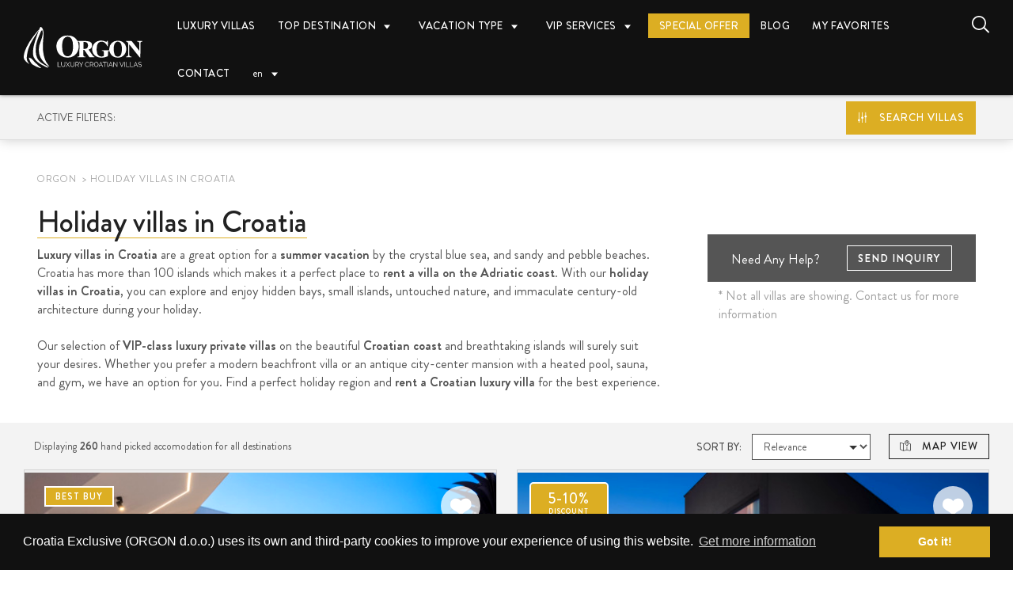

--- FILE ---
content_type: text/html; charset=UTF-8
request_url: https://croatia-exclusive.com/en/croatia-luxury-villas/villas-in-croatia
body_size: 20299
content:
<!doctype html>
<html lang="en" dir="ltr">

<head>
    <!-- Google Tag Manager -->



<!-- Google tag (gtag.js) -->
<script async src="https://www.googletagmanager.com/gtag/js?id=UA-47836085-2"></script>
<script>
  window.dataLayer = window.dataLayer || [];
  function gtag(){dataLayer.push(arguments);}
  gtag('js', new Date());

  gtag('config', 'UA-47836085-2');
</script>
    <!-- Favicons -->
    <link rel="apple-touch-icon" sizes="180x180" href="https://croatia-exclusive.com/themes/orgon/assets/icons/favicon/apple-touch-icon.png">
<link rel="icon" type="image/png" sizes="32x32" href="https://croatia-exclusive.com/themes/orgon/assets/icons/favicon/favicon-32x32.png">
<link rel="icon" type="image/png" sizes="16x16" href="https://croatia-exclusive.com/themes/orgon/assets/icons/favicon/favicon-16x16.png">
<link rel="manifest" href="https://croatia-exclusive.com/themes/orgon/assets/icons/favicon/site.webmanifest">
<link rel="mask-icon" href="https://croatia-exclusive.com/themes/orgon/assets/icons/favicon/safari-pinned-tab.svg" color="#dcae23">
<link rel="shortcut icon" href="https://croatia-exclusive.com/themes/orgon/assets/icons/favicon/favicon.ico">
<meta name="msapplication-TileColor" content="#dcae23' | theme }}">
<meta name="msapplication-config" content="https://croatia-exclusive.com/themes/orgon/assets/icons/favicon/browserconfig.xml">
<meta name="theme-color" content="#ffffff">
    <!-- Page Meta -->
    <title>Holiday villas in Croatia | Orgon</title>
<meta name="description" content="Choose from our wide selection of VIP-class luxury private villas with concierge service with heated pool, sauna and gym on the beautiful Croatian coast.">
<meta name="title" content="Holiday villas in Croatia | Orgon">
<meta name="author" content="Orgon">
<meta property="og:title" content="Holiday villas in Croatia | Orgon">
<meta property="og:description" content="Choose from our wide selection of VIP-class luxury private villas with concierge service with heated pool, sauna and gym on the beautiful Croatian coast.">
<meta property="og:image" content="https://croatia-exclusive.com/storage/app/uploads/public/60a/df0/2a4/60adf02a4450f015769046.jpg">
<meta property="og:locale" content="en">
<meta property="og:image:secure_url" content="https://croatia-exclusive.com/storage/app/uploads/public/60a/df0/2a4/60adf02a4450f015769046.jpg">
<meta property="og:image:type" content="image/jpeg">
<meta property="og:url" content="https://croatia-exclusive.com/en/croatia-luxury-villas/villas-in-croatia">
<meta property="og:site_name" content="Orgon" />
<meta name="twitter:title" content="Holiday villas in Croatia | Orgon">
<meta name="twitter:description" content="Choose from our wide selection of VIP-class luxury private villas with concierge service with heated pool, sauna and gym on the beautiful Croatian coast.">
<meta name="twitter:image" content="https://croatia-exclusive.com/storage/app/uploads/public/60a/df0/2a4/60adf02a4450f015769046.jpg">
<meta name="twitter:card" content="summary">


    <!-- Page Meta Other -->
    <meta charset="UTF-8">
<meta http-equiv="X-UA-Compatible" content="IE=edge">
<meta name="viewport"
      content="width=device-width, user-scalable=no, initial-scale=1.0, maximum-scale=1.0, minimum-scale=1.0, user-scalable=0">
<meta name="format-detection" content="telephone=no">
<meta name="google-site-verification" content="1FMigB5sfcWG-9IN2y_MDjgI00cIR2hNX5PO2KMDyFo" />
<meta name="google-site-verification" content="wour_Ojlgk8h4EdoedQzcyeJijqNdlElVKH9eFuDpK8" />
    <!-- Styles  -->
    <link href="https://croatia-exclusive.com/combine/78f8172fbdcffdfed224b4d6bfc5b129-1741347742" rel="stylesheet">

    <!-- jQuery  -->
    <script src="https://ajax.googleapis.com/ajax/libs/jquery/1.12.4/jquery.min.js"></script>

    
    
    <script type='application/ld+json'>
  {
    "@context": "https://schema.org",
    "@graph": [{
      "@type": "Organization",
      "@id": "https://croatia-exclusive.com/#organization",
      "name": "Orgon",
      "url": "https://croatia-exclusive.com/"
    }, {
      "@type": "WebSite",
      "@id": "https://croatia-exclusive.com/#website",
      "url": "https://croatia-exclusive.com/",
      "name": "Croatia Exclusive",
      "publisher": {
        "@id": "https://croatia-exclusive.com/#organization"
      }
    }, {
      "@type": "ImageObject",
      "@id": "https://croatia-exclusive.com/en/croatia-luxury-villas/villas-in-croatia#primaryimage",
      "url": "https://croatia-exclusive.com/storage/app/uploads/public/60a/df0/2a4/60adf02a4450f015769046.jpg",
      "width": 508,
      "height": 339
    }, {
      "@type": "WebPage",
      "@id": "https://croatia-exclusive.com/en/croatia-luxury-villas/villas-in-croatia#webpage",
      "url": "https://croatia-exclusive.com/en/croatia-luxury-villas/villas-in-croatia",
      "inLanguage": "en-EN",
      "name": "Holiday villas in Croatia",
      "isPartOf": {
        "@id": "https://croatia-exclusive.com/#website"
      },
      "primaryImageOfPage": {
        "@id": "https://croatia-exclusive.com/en/croatia-luxury-villas/villas-in-croatia#primaryimage"
      },
      "datePublished": "2020-02-01 11:26:10",
      "dateModified": "2022-12-02 08:44:27",
      "description": "Luxury villas in Croatia are a great option for a summer vacation by the crystal blue sea, and sandy and pebble beaches. Croatia has more than 100 islands which makes it a perfect place to rent a villa on the Adriatic coast. With our holiday villas in Croatia, you can explore and enjoy hidden bays, small islands, untouched nature, and immaculate century-old architecture during your holiday.&amp;nbsp;


	


Our selection of VIP-class luxury private villas on the beautiful Croatian coast and breathtaking islands will surely suit your desires. Whether you prefer a modern beachfront villa or an antique city-center mansion with a heated pool, sauna, and gym, we have an option for you. Find a perfect holiday region and rent a Croatian luxury villa for the best experience."
    }]
  }
</script>
<script type='application/ld+json'>
  {
    "@context": "https://schema.org",
    "@type": "BreadcrumbList",
    "itemListElement": [{
      "@type": "ListItem",
      "position": 1,
      "name": "Orgon",
      "item": "https://croatia-exclusive.com/en"
    }, {
      "@type": "ListItem",
      "position": 2,
      "name": "Holiday villas in Croatia",
      "item": "https://croatia-exclusive.com/en/croatia-luxury-villas/villas-in-croatia"
    }]
  }
</script>
    <!-- Alternate -->
        <link rel="canonical" href="https://croatia-exclusive.com/en/croatia-luxury-villas/villas-in-croatia" />
        <link rel="alternate" hreflang="en" href="https://croatia-exclusive.com/en/croatia-luxury-villas/villas-in-croatia" />
    <link rel="alternate" hreflang="hr" href="https://croatia-exclusive.com/hr/croatia-luxury-villas/vile-u-hrvatskoj" />
    <link rel="alternate" hreflang="de" href="https://croatia-exclusive.com/de/croatia-luxury-villas/villen-in-kroatien" />
    <link rel="alternate" hreflang="ar" href="https://croatia-exclusive.com/ar/croatia-luxury-villas/villas-in-croatia" />
    <link rel="alternate" hreflang="ru" href="https://croatia-exclusive.com/ru/croatia-luxury-villas/villy-v-khorvatii" />

</head>

<body id="page-category" class="page-category fixed-nav  no-map     " data-mapbox-token="pk.eyJ1IjoiZXBpY2RpZ2l0YWwiLCJhIjoiY2pybThsNGh1MGExODQzbW9kZmhldmc1ZiJ9.nrtsO9H-95PgDgi8qK3mSg" data-mapbox-style="mapbox.streets-basic">

    <!-- Google Tag Manager (noscript)
<noscript><iframe
src="https://www.googletagmanager.com/ns.html?id=GTM-PRV7XQZ"
height="0" width="0" style="display:none;visibility:hidden"></iframe></noscript>
    <div id="page">

    <!-- Header  -->
    <header id="masthead" class="site-header">
        <!-- Menu trigger -->
<button class="menu-trigger menu--open js-menu-trigger">
  <svg width="30px" height="30px" viewBox="0 0 30 30" version="1.1" xmlns="http://www.w3.org/2000/svg" xmlns:xlink="http://www.w3.org/1999/xlink">
    <defs></defs>
    <g id="Responsiveness" stroke="none" stroke-width="1" fill="currentColor" fill-rule="evenodd">
        <g id="noun_70916" transform="translate(0.000000, 5.000000)">
            <path d="M0.909090909,2.22222222 L29.0909091,2.22222222 C29.5927273,2.22222222 30,1.72444444 30,1.11111111 C30,0.497777778 29.5927273,0 29.0909091,0 L0.909090909,0 C0.407272727,0 0,0.497777778 0,1.11111111 C0,1.72444444 0.407272727,2.22222222 0.909090909,2.22222222 L0.909090909,2.22222222 Z" id="Shape"></path>
            <path d="M0.909090909,11.1111111 L29.0909091,11.1111111 C29.5927273,11.1111111 30,10.6133333 30,10 C30,9.38666667 29.5927273,8.88888889 29.0909091,8.88888889 L0.909090909,8.88888889 C0.407272727,8.88888889 0,9.38666667 0,10 C0,10.6133333 0.407272727,11.1111111 0.909090909,11.1111111 L0.909090909,11.1111111 Z" id="Shape"></path>
            <path d="M0.909090909,20 L29.0909091,20 C29.5927273,20 30,19.5022222 30,18.8888889 C30,18.2755556 29.5927273,17.7777778 29.0909091,17.7777778 L0.909090909,17.7777778 C0.407272727,17.7777778 0,18.2755556 0,18.8888889 C0,19.5022222 0.407272727,20 0.909090909,20 L0.909090909,20 Z" id="Shape"></path>
        </g>
    </g>
</svg></button>


<!-- Site Branding -->
<div class="site-branding">
			<div class="site-title">
				<a class="site-logo-link" href="https://croatia-exclusive.com/en" rel="home"><img src="https://croatia-exclusive.com/themes/orgon/assets/svg/logo_natpis.svg" alt="Orgon" width="150"/></a>
			</div>
</div>


<!-- Site Navigation -->
<nav id="site-navigation" class="menu-wrapper" role="navigation">

	<!-- Menu Trigger -->
  <button class="menu-trigger menu--close js-menu-trigger">
    <svg class="close-icon" width="30" height="30" viewBox="0 0 30 30" fill="currentColor" xmlns="http://www.w3.org/2000/svg"><path d="M16.326 15l13.4-13.4c.366-.366.366-.96 0-1.325-.366-.367-.96-.367-1.326 0L15 13.675 1.6.275C1.235-.093.64-.093.275.275c-.367.365-.367.96 0 1.324l13.4 13.4-13.4 13.4c-.367.364-.367.96 0 1.323.182.184.422.275.662.275.24 0 .48-.09.663-.276l13.4-13.4 13.4 13.4c.183.184.423.275.663.275.24 0 .48-.09.662-.276.367-.365.367-.96 0-1.324L16.325 15z" fill-rule="evenodd"/>  </button>

  <ul id="menu-main-menu" class="primary-menu">

                            <li class="menu-item  visible-sm">
                            <a href="https://croatia-exclusive.com/en" >
                    Home
                </a>
                        </li>
                        <li class="menu-item  ">
                            <a href="https://croatia-exclusive.com/en/croatia-luxury-villas/all-villas" >
                    Luxury Villas
                </a>
                        </li>
                          <li class="menu-item menu-item-has-children ">
                    <a href="">
                        Top Destination
                    </a>
                  <ul class="sub-menu">
                                                                    <li class="menu-item active ">
                                <a href="https://croatia-exclusive.com/en/croatia-luxury-villas/villas-in-croatia">
                                      Villas in Croatia
                                </a>
                          </li>
                                                <li class="menu-item  ">
                                <a href="https://croatia-exclusive.com/en/croatia-luxury-villas/villas-in-dalmatia">
                                      Villas in Dalmatia
                                </a>
                          </li>
                                                <li class="menu-item  ">
                                <a href="https://croatia-exclusive.com/en/croatia-luxury-villas/villas-in-dubrovnik">
                                      Villas in Dubrovnik
                                </a>
                          </li>
                                                <li class="menu-item  ">
                                <a href="https://croatia-exclusive.com/en/croatia-luxury-villas/villas-in-split">
                                      Villas in Split
                                </a>
                          </li>
                                                <li class="menu-item  ">
                                <a href="https://croatia-exclusive.com/en/croatia-luxury-villas/villas-in-primosten">
                                      Villas in Primosten
                                </a>
                          </li>
                                                <li class="menu-item  ">
                                <a href="https://croatia-exclusive.com/en/croatia-luxury-villas/villas-in-rogoznica">
                                      Villas in Rogoznica
                                </a>
                          </li>
                                                <li class="menu-item  ">
                                <a href="https://croatia-exclusive.com/en/croatia-luxury-villas/villas-in-trogir">
                                      Villas in Trogir
                                </a>
                          </li>
                                                <li class="menu-item  ">
                                <a href="https://croatia-exclusive.com/en/croatia-luxury-villas/villas-on-ciovo">
                                      Villas on Ciovo
                                </a>
                          </li>
                                                <li class="menu-item  ">
                                <a href="https://croatia-exclusive.com/en/croatia-luxury-villas/villas-in-omis">
                                      Villas in Omis
                                </a>
                          </li>
                                                <li class="menu-item  ">
                                <a href="https://croatia-exclusive.com/en/croatia-luxury-villas/villas-in-brela">
                                      Villas in Brela
                                </a>
                          </li>
                                                <li class="menu-item  ">
                                <a href="https://croatia-exclusive.com/en/croatia-luxury-villas/villas-in-makarska">
                                      Villas in Makarska
                                </a>
                          </li>
                                                <li class="menu-item  ">
                                <a href="https://croatia-exclusive.com/en/croatia-luxury-villas/villas-on-brac">
                                      Villas on Brac
                                </a>
                          </li>
                                                <li class="menu-item  ">
                                <a href="https://croatia-exclusive.com/en/croatia-luxury-villas/villas-on-hvar">
                                      Villas on Hvar
                                </a>
                          </li>
                                                <li class="menu-item  ">
                                <a href="https://croatia-exclusive.com/en/croatia-luxury-villas/villas-on-korcula">
                                      Villas on Korcula
                                </a>
                          </li>
                                                <li class="menu-item  ">
                                <a href="https://croatia-exclusive.com/en/croatia-luxury-villas/villas-on-peljesac">
                                      Villas on Peljesac
                                </a>
                          </li>
                                                <li class="menu-item  ">
                                <a href="https://croatia-exclusive.com/en/croatia-luxury-villas/villas-on-vis">
                                      Villas on Vis
                                </a>
                          </li>
                                                <li class="menu-item  ">
                                <a href="https://croatia-exclusive.com/en/croatia-luxury-villas/villas-on-pag">
                                      Villas on Pag
                                </a>
                          </li>
                                                <li class="menu-item  ">
                                <a href="https://croatia-exclusive.com/en/croatia-luxury-villas/villas-in-istria">
                                      Villas in Istria
                                </a>
                          </li>
                                                <li class="menu-item  ">
                                <a href="https://croatia-exclusive.com/en/croatia-luxury-villas/villas-in-sibenik">
                                      Villas in Sibenik
                                </a>
                          </li>
                                                <li class="menu-item  ">
                                <a href="https://croatia-exclusive.com/en/croatia-luxury-villas/holiday-villas-krk">
                                      Villas on Krk
                                </a>
                          </li>
                                                <li class="menu-item  ">
                                <a href="https://croatia-exclusive.com/en/croatia-luxury-villas/villas-in-zadar">
                                      Villas in Zadar
                                </a>
                          </li>
                                                            </ul>
          </li>
                          <li class="menu-item menu-item-has-children ">
                    <a href="">
                        Vacation Type
                    </a>
                  <ul class="sub-menu">
                                                                    <li class="menu-item  ">
                                <a href="https://croatia-exclusive.com/en/croatia-luxury-villas/villas-with-pool">
                                      Luxury villas with pool 
                                </a>
                          </li>
                                                <li class="menu-item  ">
                                <a href="https://croatia-exclusive.com/en/croatia-luxury-villas/pets-allowed">
                                      Pet friendly villas
                                </a>
                          </li>
                                                <li class="menu-item  ">
                                <a href="https://croatia-exclusive.com/en/croatia-luxury-villas/total-privacy">
                                      Private villas 
                                </a>
                          </li>
                                                <li class="menu-item  ">
                                <a href="https://croatia-exclusive.com/en/croatia-luxury-villas/beach-villas">
                                      Beach villas
                                </a>
                          </li>
                                                <li class="menu-item  ">
                                <a href="https://croatia-exclusive.com/en/croatia-luxury-villas/family-vacation">
                                      Family villas 
                                </a>
                          </li>
                                                <li class="menu-item  ">
                                <a href="https://croatia-exclusive.com/en/croatia-luxury-villas/vacation-with-friends">
                                      Villas for large group
                                </a>
                          </li>
                                                <li class="menu-item  ">
                                <a href="https://croatia-exclusive.com/en/croatia-luxury-villas/romantic-vacation">
                                      Romantic villas for couples 
                                </a>
                          </li>
                                                <li class="menu-item  ">
                                <a href="https://croatia-exclusive.com/en/croatia-luxury-villas/weddings-in-croatia">
                                      Wedding villas 
                                </a>
                          </li>
                                                            </ul>
          </li>
                          <li class="menu-item menu-item-has-children ">
                    <a href="https://croatia-exclusive.com/en/services">
                        VIP Services
                    </a>
                  <ul class="sub-menu">
                                                                    <li class="menu-item  ">
                                <a href="https://croatia-exclusive.com/en/services/private-transfer">
                                      Luxury private transfer - Croatia
                                </a>
                          </li>
                                                <li class="menu-item  ">
                                <a href="https://croatia-exclusive.com/en/chefservice">
                                      Chef Service
                                </a>
                          </li>
                                                <li class="menu-item  ">
                                <a href="https://croatia-exclusive.com/en/services/split-region-vip-services">
                                      Split Region
                                </a>
                          </li>
                                                <li class="menu-item  ">
                                <a href="https://croatia-exclusive.com/en/services/brac-island-vip-service">
                                      Brac Island
                                </a>
                          </li>
                                                            </ul>
          </li>
                        <li class="menu-item  nav-special">
                            <a href="https://croatia-exclusive.com/en/croatia-luxury-villas/special-offer" >
                    Special Offer
                </a>
                        </li>
                        <li class="menu-item  ">
                            <a href="https://croatia-exclusive.com/en/blog" >
                    Blog
                </a>
                        </li>
                        <li class="menu-item  nav-favorites-wrap">
                          <a id="favorites-icon" href="https://croatia-exclusive.com/en/favorites" target="_blank">
                  <span>My Favorites </span>
                  <sup><span id="favorite">0</span></sup>
              </a>
                        </li>
                        <li class="menu-item  ">
                            <a href="https://croatia-exclusive.com/en/contact" >
                    Contact
                </a>
                        </li>
        
		<li class="menu-item menu-item-has-children">
  <a href="#" class="lang-switcher">
      <span>en</span>
  </a>
  <ul class="sub-menu">
      <li>
          <a href="#" data-request="onSwitchLocale" data-request-data="locale: 'en'">
              <svg xmlns="http://www.w3.org/2000/svg" viewBox="0 0 60 30" width="30" height="20">
<clipPath id="t">
	<path d="M30,15 h30 v15 z v15 h-30 z h-30 v-15 z v-15 h30 z"/>
</clipPath>
<path d="M0,0 v30 h60 v-30 z" fill="#00247d"/>
<path d="M0,0 L60,30 M60,0 L0,30" stroke="#fff" stroke-width="6"/>
<path d="M0,0 L60,30 M60,0 L0,30" clip-path="url(#t)" stroke="#cf142b" stroke-width="4"/>
<path d="M30,0 v30 M0,15 h60" stroke="#fff" stroke-width="10"/>
<path d="M30,0 v30 M0,15 h60" stroke="#cf142b" stroke-width="6"/>
</svg> English
          </a>
      </li>
      <li>
        <a href="#" data-request="onSwitchLocale" data-request-data="locale: 'de'">
            <svg xmlns="http://www.w3.org/2000/svg" width="30" height="20" viewBox="0 0 5 3">
	<desc>Flag of Germany</desc>
	<rect id="black_stripe" width="5" height="3" y="0" x="0" fill="#000"/>
	<rect id="red_stripe" width="5" height="2" y="1" x="0" fill="#D00"/>
	<rect id="gold_stripe" width="5" height="1" y="2" x="0" fill="#FFCE00"/>
</svg> Deutsch
        </a>
      </li>
      <li>
        <a href="#" data-request="onSwitchLocale" data-request-data="locale: 'ru'">
            <svg xmlns="http://www.w3.org/2000/svg" viewBox="0 0 9 6" width="30" height="20"><rect fill="#fff" width="9" height="3"/><rect fill="#d52b1e" y="3" width="9" height="3"/><rect fill="#0039a6" y="2" width="9" height="2"/></svg> Russian
        </a>
      </li>
      <li>
        <a href="#" data-request="onSwitchLocale" data-request-data="locale: 'ar'">
            <svg xmlns="http://www.w3.org/2000/svg" width="900" height="600" viewBox="0 0 10368 6912" fill="#fff">
	<title>Flag of Saudi Arabia</title>
	<path fill="#006c35" d="m0 0h10368v6912H0z"/>
	<path d="m6700 5138h-144c-16 21-41 46-55 46-17 0-63-47-63-64 0-13 22-38 42-54v-39H3870c-344 0-515-3-630-118h3240v-39c-19-15-42-41-42-54 0-17 46-64 63-64 17 0 63 47 63 64 0 13-23 39-42 54v39h440c118 0 166 10 166 118 0 115-31 136-80 136-17 0-45-1-66-25h-171a60 40 0 0 1-111 0zm111-36h151c-8-22-8-45 0-75h-440v39c11 8 26 25 34 36h144a60 40 0 0 1 111 0z"/>
	<path d="m7060 3304c10 12 16 23-1 43-16 14-27 22-44 36-7 12-12 31 11 37 44 12 125-40 125-41 17-12 11-34 10-34-10-10-31-4-45-6-7 0-11-13-1-32 9-12 13-19 19-33 6-14 0-24-24-32-25-4-35-2-62 0-15 3-20 10-23 27 1 26 18 24 35 35zm-190-618c-14 19-24 34 3 49 28 14 70 53 52 97-10 34 0 61 31 12 32-51 7-112-24-151-27-34-45-27-62-7zm842-698c38 33 59 23 35-33-28-56-55-115-80-168-27-56-34-43-65-3-35 39-38 69-25 92 66 523 97 796 104 954 14 230-45 359-280 507-76 49-162 105 21 62 171-41 354-149 354-562 0-311-72-644-64-849zm-280-106c-21 33-17 40 7 76 24 40 45 112 45 168 0 56 21 49 31-3 11-50 7-148-24-217-31-73-42-47-59-24zm201 1089c-7-46-21-92-83-180-62-86-118-165-173-241-17-197-42-408-42-519 28 26 49 0 35-43-14-43-42-158-62-207-18-47-38-37-66 6-24 43-41 63-24 95 7 191 34 376 66 543-56-72-108-141-156-204-3-72-10-144-14-217 31 23 45 17 28-26-14-46-52-142-69-184-18-43-28-43-52-10-38 56-49 95-17 148 3 46 10 95 13 138-31-39-58-79-83-115 31 16 56-10 21-40-31-29-97-79-124-115-31-36-59-36-59-3 0 33 3 62 0 92-7 26-7 53 34 99 80 92 156 187 229 276 27 329 45 540 38 671-4 79-31 125-76 138-45 17-90-13-132-72-76-105-103-85-162 7-56 85-94 158-125 220-27 59-76 112-121 33-41-79-48-168-45-230 0-63-10-112-34-13-62 243-24 296 45 348 86 73 114 79 159 17 90-119 114-224 166-283 41-46 41-10 62 13 52 62 97 85 169 95 73 13 204-46 194-276-7-138-17-326-31-526 69 92 131 174 180 240 24 131 38 250 31 345-7 109 17 109 41-3 7-46 7-142-3-257 93 119 148 198 186 254 42 69 66 128 56-14zm-948-259c0-23 11-30 52-63 35-26 132-92 163-122 31-29 55-56 62-19 3 36 10 49-28 69-38 16-138 75-169 98-35 27-80 60-80 37zm11-405c-7 30-49 30-45-3 3-33 0-27 0-53-4-26 31-43 48-20 21 23 56 96 66 122 14 26 21 20 21-16-4-43-11-83-7-112 3-17 14-37 34-53 25-16 38-20 49 10 7 26 27 29 17 53-14 32-45-33-66 13-10 33 0 125-3 158 0 29-14 72-38 23-17-33-42-89-76-122zm-239-267c49 23 101 37 63-19-39-53-70-142-90-208-25-65-31-62-70-6-58 85-6 168 7 266 49 352 97 711 111 806 14 106 31 175 3 290-10 36 4 46 28 3 97-174 31-326 21-424-17-152-73-553-83-714m-228-10c27 23 59 23 41-26-17-50-31-109-48-165-17-56-28-69-49-43-24 30-41 40-58 60-18 16-21 52 0 85 76 497 79 717 90 902 10 184 38 269-83 394-132 135-211 168-270 181-66 18-93 44-22 44 232 0 255-62 350-162 77-81 114-184 108-428-7-428-70-612-59-842zm-868 1257c35-20 52-36 79-46 28-14 49-10 28 46-21 65-10 85 35 69 41-13 65-30 100-43 31-13 66-13 17 23-38 30-93 69-124 76-69 16-104-10-90-63 14-49 24-69-17-52-49 19-45 0-28-10zm557-1119c13 40 31 59 41 10 7-43 21-56 28-10 10 46 38 40 45-3 10-43 24-66 31-20 7 49 3 66-4 82-3 14-31 30-52 10-24-20-31-20-48-3-38 33-52 10-59-36-3-40 11-56 18-30zm231 829c-31-148-173-385-384-694-6-82-10-158-10-227 31 33 52 13 42-30-21-75-52-138-90-223-14-36-52-46-69 6-25 63-28 76 3 119-3 46 14 125 21 197-38-53-87-118-125-174 59 23 94 6 42-46-52-56-125-112-170-152-45-39-65-13-58 23 3 37 7 63 3 92-3 30 7 50 52 66 90 112 180 227 263 346 10 98 31 207 41 296 28 210 69 483 35 602-28 89 0 128 45-7 41-135 37-263 10-464-11-78-14-177-24-269 145 213 276 417 335 559 31 76 59 92 38-20zm-259-1201c-14 27-24 46 3 66 28 20 70 73 52 132-10 46 0 82 31 16 31-69 7-151-24-204-28-46-45-36-62-10zm-1023 718c-7 46 3 75 20 98 18 23 52 20 63-6 10-30 17-33 38-10 24 23 103 3 65-112-17-46-24-36-24 16 0 83-28 83-59 4-10-30-24-30-27 10 0 75-35 85-56 9-7-32-13-59-20-9zm477 118c72-16 31-23-18-53-51-29-72-29-69 4 4 19 4 39 11 65 24-6 48-9 76-16zm-142-161c55-76 145-53 249 16 104 69 62 178-38 234-24 13-55 26-94 39 11 23-3 30-34 10-90 30-208 73-290 115 100 7 515 0 598-10 83-6 69 7 45 76-25 66-52 59-121 69-111 20-274 66-391 112-118 46-76 128 45 171 93 23 83 33 66 86-14 49-14 62-128 46-280-43-381-191-426-306-172 233-342 362-501 322-79-16-117-85-124-171-111 49-239 92-405 138-38 13-69-3-17-26 110-53 283-141 425-237 14-59 45-141 76-201 17-36 28-23 28 7 0 23-7 82-4 125 25-20 59-39 76-56 97-82 204-135 132-266-31-60-56-102-66-129-62-23-45-56-17-112 27-55 38-69 93-6 80 89 90 128 35 122 86 210 65 319-69 444-63 62-128 112-204 151-7 56 17 112 127 95 146-19 308-200 377-338-31-116-100-323-141-428-21-53 0-76 17-119 21-42 31-69 55-9 24 56 100 197 135 365 38 168 31 312 121 391 42 36 93 60 149 73-42-112 45-198 159-237-69-63-177-53-298-59-89-4-79-14-55-89 24-76 52-86 118-112 90-33 179-66 273-92-59-82-21-142 24-204zm-436-675c-24 23-24 27-3 56 21 23 52 96 41 171-3 33 4 66 21 7 14-59 10-142-7-191-17-49-38-62-52-43zm-470 129c-55 148-52 289 62 411 66 69 114 36 142-40 31-72 52-144 73-194 20-49 38-39 34 7-10 92-17 240 80 296 97 56 245-39 297-138 156 197 294 105 311-86 4-59-24-187-41-223-17-40-7-40 17-20 24 23 66 36 45-30-24-62-52-98-90-128-34-30-41-13-55 10-14 23-11 29-31 46-21 20-18 29 0 66 58 144 114 355 20 375-86 16-141-162-145-240-3-106-17-195-38-250-15-36-24-53-32-53-14 0-34 57-47 79-14 23 0 29 10 75 52 231 45 336-66 395-110 63-169 4-169-69-3-72-3-161 7-227 7-66 24-75 0-108-24-37-45-23-76 19-69 92-138 247-163 319-24 76-72 50-107-13-38-75-34-210-21-263 14-53 7-76-17-16zm-142-56c7-20-10-40-24-10-10 23-14 39 7 53 7-14 14-30 17-43zm-83-30c42-102 180-89 142 43-3 20-14 46-27 72 20 27 10 60-32 53-45 69-131 145-280 207-69 30-79 7-27-23 100-62 193-138 252-217-45-36-45-89-28-135zm-24 365c-41 50-72 122-14 165 32 26 97-3 121-53 25-52 14-59-27-16-59 62-118 6-56-79 42-59 18-73-24-17zm-93 724c7 23 3 76-7 99-14 29 0 43 21 6 20-39 34-85 24-131-4-33-4-43-35-56-34-13-45 6-55 33-14 33 3 69 52 49zm-533-217c-62 16-72-7-69-43 4-36 7-46 49-29 17 6 38 29 59 59-14 3-28 10-39 13zm52-148c-62-59-114-63-166 10-48 69-45 85-41 148 3 62-10 85 41 102 49 16 70 10 101 0 24-7 58-17 93-30 7 33 3 69-17 96-128 144-325 250-412 154-48-52-69-135-55-233 14-83-14-46-24-17-31 96-42 234 0 303 59 95 152 138 301 76 148-63 293-175 287-329 0-30-4-56-4-76 14-7 38-23 55-30 4 53-3 119 0 171 7 168-62 217-124 264-87 65-204 108-304 125-239 32-294-112-291-306 0-30 14-50 14-93-3-82-14-69-41 14-25 79-56 263 24 414 83 152 363 109 581 10 214-99 238-286 228-474 0-49-4-102-7-158 7-3 10-9 14-13 31 96 176 69 221 13 24-26 24-29 45 0 31 43 138 56 166-3 24-62 21-122 14-168-7-46-18-42-49-19-34 26-7 29-3 62 14 125-100 115-114-13-7-79-21-49-31-13-49 154-191 184-177 6 4-52-31-36-48-16-17 13-31 30-48 39-11-144-21-309-39-506 42 49 80-7 52-63-20-43-52-138-72-191-18-52-28-36-73 7-41 46-34 56-14 102-7 56 4 112 18 227 10 82 38 253 51 470-20 10-51 30-72 40-17-36-42-66-80-102zm-743 418c3 33 3 56 3 69 0 23-13 46-20 75-42 142 20 211 55 158 31-52 48-46 45-3-3 142-145 151-156 33-17-188 28-217 42-280 10-42 24-75 31-52zm-73-208c101-115 229-174 294-194 42-13 63-29 63 10 3 36 0 40-35 50-80 19-246 98-301 138-27 20-62 43-21-4zm564-990c-10 27-3 59 14 79 17 23 48 23 69 7 17-20 17-23 35 3 10 20 44 13 55-7 7-16 17-32 7-55-11-23-11-17-18 9-6 43-48 33-51-19 0-50-11-23-25 10-24 49-58 39-58-4 0-36-11-66-28-23zm-149 691c11 119 45 339 45 415 4 79 14 56 35 13 21-43 17-89 14-152-7-65-11-174-25-322 28-20 52-53 63-72 27-50 34-46 45-7 20 79 103 132 214 56 104-69 59-214 14-372 38 7 52-23 27-62-10-23-31-43-48-63-17-20-35-36-52-16-14 20-31 36-41 49-11 13-11 26 3 59 42 92 69 191 76 247 11 53-10 66-48 66-38 0-90-10-111-89-21-79-31-115-27-168 3-52 10-89-28-141-42-53-45-43-55-17-7 30-21 73-7 122 17 72 27 135 38 178 7 29-25 92-69 125-11-99-28-231-35-336 59-20 28-95-21-177-34-63-48-37-72 3-25 39-7 56 10 89-14 26 10 65 21 138 3 46 14 177 24 293-48 0-76-30-93-69-38-83-28-158-11-208 18-49 35-125 4-144-28-20-66 3-90 39-42 59-80 145-83 234-4 36-14 105-31 131-14 27-38 30-63-10-41-62-55-220-51-302 0-40-11-46-25 0-12 42-17 85-17 126 0 116 34 222 62 275 38 72 87 56 121-3 52-89 31-168 80-300 28-82 38-19 28 30-25 132-18 345 179 342zm-297-516c35-93 38-175-3-145-35 26-56 0-28-30 34-43 79-56 90 17 3 56-38 125-59 158z"/>
</svg> العربية
        </a>
      </li>
      <li>
        <a href="#" data-request="onSwitchLocale" data-request-data="locale: 'hr'">
            <img src="https://croatia-exclusive.com/themes/orgon/assets/svg/hr-flag.svg" alt="Croatian flag" width="32" style="margin-right:5px"> Croatian
        </a>
      </li>
      <li class="menu-item menu-item-has-children">
  <a href="#">
      <span class="currency_value">EUR (€)</span>
  </a>
  <ul class="sub-menu">
    <li class="menu-item">
      <a href="javascript:;" class="currencyChange" data-currency="eur">EUR (€)</a>
    </li>
    <li class="menu-item">
      <a href="javascript:;" class="currencyChange" data-currency="usd">USD ($)</a>
    </li>
    <li class="menu-item">
      <a href="javascript:;" class="currencyChange" data-currency="gbp">GBP (£)</a>
    </li>
  </ul>
</li>  </ul>
</li>  </ul>

</nav>
<!-- Search trigger  -->
<a href="#" class="search-trigger--mobile js-search-trigger-mobile">
  <svg class="search-icon-mobile" width="30px" height="30px" viewBox="0 0 30 30" version="1.1" xmlns="http://www.w3.org/2000/svg" xmlns:xlink="http://www.w3.org/1999/xlink">
    <defs></defs>
    <g id="Responsiveness" stroke="none" stroke-width="1" fill="none" fill-rule="evenodd">
        <path d="M29.9775718,27.8460112 C29.8995935,27.4199023 29.6305499,26.9742065 29.1759845,26.5196411 L22.1413078,19.4853339 C25.6854397,14.6477233 25.1735916,7.84993793 20.9139812,3.58921883 C18.5986542,1.27463095 15.521653,-1.77635684e-15 12.2484125,-1.77635684e-15 C8.97517208,-1.77635684e-15 5.89780128,1.27463095 3.58395253,3.58921883 C-1.19452765,8.36806858 -1.19452765,16.1426152 3.5832134,20.9203562 C5.89780128,23.2356832 8.97517208,24.5099446 12.2484125,24.5099446 C15.2204572,24.5099446 18.0705453,23.440792 20.3005027,21.4942912 L27.2509185,28.4450766 C27.7897449,28.9842725 28.3344842,29.2688378 28.8237887,29.2688378 C29.141615,29.2688378 29.4295064,29.1498378 29.6545717,28.9236638 C29.9380283,28.6409463 30.0525936,28.2580766 29.9775718,27.8460112 L29.9775718,27.8460112 Z M12.3223256,22.1842698 C6.85017123,22.1842698 2.3987564,17.7328549 2.3987564,12.2610701 C2.3987564,6.78891577 6.85017123,2.33713137 12.3223256,2.33713137 C17.79448,2.33713137 22.2466339,6.78891577 22.2466339,12.2610701 C22.2466339,17.7328549 17.79448,22.1842698 12.3223256,22.1842698 L12.3223256,22.1842698 Z" id="Shape" fill="currentColor"></path>
    </g>
</svg></a>
<!-- Search Form -->
<form class="search-form js-search-form" method="get" action="https://croatia-exclusive.com/en/croatia-luxury-villas" role="search">
      <div class="search-field-wrapper">
        <input class="search-field js-search-mobile-field" type="text" name="q" id="search_keywords" placeholder="Type villa name" autocomplete="off" value="">
      </div>

      <!-- Search trigger  -->
      <a href="#" class="search-trigger--mobile js-search-trigger-mobile">
        <svg class="close-icon" width="30" height="30" viewBox="0 0 30 30" fill="currentColor" xmlns="http://www.w3.org/2000/svg"><path d="M16.326 15l13.4-13.4c.366-.366.366-.96 0-1.325-.366-.367-.96-.367-1.326 0L15 13.675 1.6.275C1.235-.093.64-.093.275.275c-.367.365-.367.96 0 1.324l13.4 13.4-13.4 13.4c-.367.364-.367.96 0 1.323.182.184.422.275.662.275.24 0 .48-.09.663-.276l13.4-13.4 13.4 13.4c.183.184.423.275.663.275.24 0 .48-.09.662-.276.367-.365.367-.96 0-1.324L16.325 15z" fill-rule="evenodd"/>      </a>
      <!-- Search submit -->
      <button class="search-submit js-search-mobile-submit" name="s" value="yes" id="searchsubmit">
      </button>
</form>    </header>

    <!-- Main  -->
    <div id="content" class="site-content js-header-height-padding-top">
      <div id="primary" class="content-area">
      	<main id="main" class="site-main" role="main" >
        <!-- Filters -->
<section id="filters">
  <div class="filters-content">
  <div class="section-wrap wide">
    <!-- Close trigger  -->
    <a href="#" class="js--close-filters trigger--filtering">
      <svg class="close-icon" width="30" height="30" viewBox="0 0 30 30" fill="currentColor" xmlns="http://www.w3.org/2000/svg"><path d="M16.326 15l13.4-13.4c.366-.366.366-.96 0-1.325-.366-.367-.96-.367-1.326 0L15 13.675 1.6.275C1.235-.093.64-.093.275.275c-.367.365-.367.96 0 1.324l13.4 13.4-13.4 13.4c-.367.364-.367.96 0 1.323.182.184.422.275.662.275.24 0 .48-.09.663-.276l13.4-13.4 13.4 13.4c.183.184.423.275.663.275.24 0 .48-.09.662-.276.367-.365.367-.96 0-1.324L16.325 15z" fill-rule="evenodd"/>    </a>

  <form id="filters-form" class="property_filters flex form-horizontal flex-wrap">

    <div class="flex-1-3 flex-sm-1-2">
      <div class="form-group flex flex-justified type-select">
          <label class="control-label" for="f_type" class="form-control">Type</label>
          <select id="f_type" name="type">
                 <option selected disabled value="">
                   Any
                 </option>
                 <option  value="2">
                   Apartment
                 </option>
                 <option  value="18">
                   Villa
                 </option>
          </select>
      </div>
      <div class="form-group flex flex-justified type-select">
          <label class="control-label" for="f_guests" class="form-control">Guests</label>
          <select id="f_guests" name="guests">
              <option selected disabled value="">Any</option>
                            <option  value="1">
                  1 guest 
              </option>
                            <option  value="2">
                   2 guests
              </option>
                            <option  value="3">
                   3 guests
              </option>
                            <option  value="4">
                   4 guests
              </option>
                            <option  value="5">
                   5 guests
              </option>
                            <option  value="6">
                   6 guests
              </option>
                            <option  value="7">
                   7 guests
              </option>
                            <option  value="8">
                   8 guests
              </option>
                            <option  value="9">
                   9 guests
              </option>
                            <option  value="10">
                   10 guests
              </option>
                            <option  value="11">
                   11 guests
              </option>
                            <option  value="12">
                   12 guests
              </option>
                            <option  value="13">
                   13 guests
              </option>
                            <option  value="14">
                   14 guests
              </option>
                            <option  value="15">
                   15 guests
              </option>
                            <option  value="16">
                   16 guests
              </option>
                            <option  value="17">
                   17 guests
              </option>
                            <option  value="18">
                   18 guests
              </option>
                            <option  value="19">
                   19 guests
              </option>
                            <option  value="20">
                   20 guests
              </option>
                       </select>
      </div>
      <div class="form-group flex flex-justified type-select">
          <label class="control-label" for="f_pool" class="form-control">Pool</label>
          <select id="f_pool" name="pool">
                    <option value="" disabled selected>Any</option>
                    <option  value="31">
                      Indoor Pool
                    </option>
                    <option  value="33">
                      Outdoor Pool
                    </option>
                    <option  value="32">
                      Indoor Heated Pool
                    </option>
                    <option  value="34">
                      Outdoor Heated Pool
                    </option>
         </select>
      </div>

    </div>
    <div class="flex flex-1-3 flex-sm-1-2 flex-wrap">
    <div class="flex-1 flex-sm-1">
      <div class="form-group flex flex-column flex-xs-row">
             <label for="f_price_range">Price range<small>per night</small></label>
             <div id="f_price_range"></div>
             <div class="f_price_range_values">
                    <div>
                           <span id="f_price_min">0</span>
                           <span class="currencySymbol">€</span>
                           <input type="hidden" id="pricemin" name="pricemin" value="0"/>
                    </div>
                    <div>
                           <span id="f_price_max">24000</span>
                           <span class="currencySymbol">€</span>
                           <input type="hidden" id="pricemax" name="pricemax" value="24000"/>
                    </div>
             </div>
      </div>
    </div>

    <div class="flex-1 flex-sm-1">
      <div class="form-group flex flex-column flex-xs-row">
             <label for="f_to_sea">Distance to sea</label>
             <div id="f_to_sea"></div>
                    <div class="f_price_range_values">
                           <div>
                                  <span id="f_to_sea_min">1</span>
                                  <span class="currencySymbol">m</span>
                                  <input type="hidden" id="seamin"/>
                           </div>
                           <div>
                                  <span id="f_to_sea_max">
                                    1000</span>
                                  <span class="currencySymbol">m</span>
                                  <input type="hidden" id="seamax" name="distancebeach" value="1000" />
                           </div>
                    </div>
      </div>
    </div>
    </div>

    <!-- Date Filter -->
    <div class="flex-1-3 flex-sm-1-2">
      <div class="form-group flex flex-justified">
          <label class="control-label" for="from" class="form-control">Check In</label>
          <div class="date-from">
            <input id="from-hide" type="text" name="from"  class="datepicker" value="" />
            <input id="from" readonly="true" class="form-control pointer" value="" placeholder="Arrival"/>
          </div>
      </div>

      <div class="form-group flex flex-justified">
          <label class="control-label" for="to" class="form-control">Check Out</label>
          <div class="date-to">
            <input id="to-hide" type="text" name="to"  class="datepicker" value="" />
            <input id="to" readonly="true" class="form-control pointer" value="" placeholder="Departure"/>
          </div>
      </div>
      <p class="text-right">
        <button type="button" class="js--clear-dates">Clear Dates</button>
      </p>
    </div>

    <div class="flex-3-5 flex-sm-1-2">
      <div class="flex flex-wrap">
        <fieldset class="checkbox-wrap d-sm-none">
            <label class="control-label">Features</label>
        </fieldset>
        <fieldset class="checkbox-wrap">
      <div class="form-group">
  <input type="checkbox" name="properties[jacuzzi]" id="jacuzzi" value="7" >
  <label for="jacuzzi">Jacuzzi</label>
</div>
      <div class="form-group">
  <input type="checkbox" name="properties[gym]" id="gym" value="24" >
  <label for="gym">Gym</label>
</div>
  </fieldset>
<fieldset class="checkbox-wrap">
      <div class="form-group">
  <input type="checkbox" name="properties[sauna]" id="sauna" value="23" >
  <label for="sauna">Sauna</label>
</div>
      <div class="form-group">
  <input type="checkbox" name="properties[pets]" id="pets" value="17" >
  <label for="pets">Pets</label>
</div>
  </fieldset>
<fieldset class="checkbox-wrap">
      <div class="form-group">
  <input type="checkbox" name="properties[sea-mooring]" id="sea-mooring" value="35" >
  <label for="sea-mooring">Boat Mooring</label>
</div>
  </fieldset>
      </div>
    </div>


    <div class="flex-2-5 flex-sm-1">
      <div class="btn-group pull-right">
        <a href="https://croatia-exclusive.com/en/croatia-luxury-villas/villas-in-croatia" class="btn btn-link btn-secundary trigger--clear-filters" type="button">Clear Filters </a>
        <button class="btn btn-primary trigger--filtering" type="button">Update My Search</button>
      </div>
    </div>

  </form>
</div>
</div>

<div class="filters-bar bg-lighter">
  <div class="section-wrap flex flex-space-between flex-align-center wide">
    <div class="flex-3-4 flex flex-align-center hidden-xs">
      ACTIVE FILTERS:

      <div id="filter-tags" class="flex flex-align-center">

        
        
        
          
          
          

          
      </div>

    </div>
    <div class="flex-1-4 flex-justify-end">
      <button class="btn btn-link pull-right action--toggle_filters btn-icon" data-opened-text="Close" data-closed-text="Filters">
        <i class="orgon-filter"></i>Search Villas
        <span id="filters-count" class="filters-count"></span>
      </button>
    </div>
  </div>
</div></section>

<!-- Entry Content -->
<section class="section-wrap entry-content wide">
  <div class="flex flex-space-between flex-align-center">
  <div class="flex-2-3">

    <ul class="breadcrumbs mb-2 text-sm d-flex flex-wrap">
      <li>
        <a href="https://croatia-exclusive.com/en">Orgon</a>
      </li>
      <li>
        <span>Holiday villas in Croatia</span>
      </li>
    </ul>

          <h1 class="line special large">Holiday villas in Croatia </h1>
      <div class="entry-description">
        <p><strong>Luxury villas in Croatia</strong> are a great option for a <strong>summer vacation</strong> by the crystal blue sea, and sandy and pebble beaches. Croatia has more than 100 islands which makes it a perfect place to <strong>rent a villa on the Adriatic coast</strong>. With our <strong>holiday villas in Croatia</strong>, you can explore and enjoy hidden bays, small islands, untouched nature, and immaculate century-old architecture during your holiday.&nbsp;</p>

<p>
	<br>
</p>

<p>Our selection of <strong>VIP-class luxury private villas</strong> on the beautiful <strong>Croatian coast</strong> and breathtaking islands will surely suit your desires. Whether you prefer a modern beachfront villa or an antique city-center mansion with a heated pool, sauna, and gym, we have an option for you. Find a perfect holiday region and <strong>rent a Croatian luxury villa</strong> for the best experience.</p>
      </div>
        </div>
  <div class="flex-2-7 mb-sm-0">
    <header class="inquiry-header">
      <h5 class="invert">Need Any Help?</h5>
      <button data-toggle="modal" data-target="#inquiryModal" class="btn invert">
        Send Inquiry
      </button>
    </header>
    <p class="small-font">
      * Not all villas are showing. Contact us for more information
    </p>
  </div>
</div></section>

<!-- Lazy listings -->
<div class="bg-lighter">
  <section class="section-wrap fluid tight has-cards">
    <header>
      <!-- Listings Found -->
      <div class="showing_propertys small-font">
        <div class="results" id="rentals-count">

        </div>
      </div>
      <div id="sort-bar" class="type-select">
        <label class="control-label">Sort by:</label>
        <select name="sort" id="sort-select" class="js-trigger--sortpopulate">
                    <option value="sort_order desc"  >Relevance</option>
                    <option value="price asc"  >Price Min - Max</option>
                    <option value="price desc"  >Price Max - Min</option>
                    <option value="max_guests asc"  >Guests Min - Max</option>
                    <option value="max_guests desc"  >Guests Max - Min</option>
                  </select>
      </div>
      <div class="toggle-buttons">
        <button class="btn btn--view btn-link btn--view-map">
          <i class="orgon-map"></i>
          <span>Map View</span>
        </button>
        <button class="btn btn--view btn-link btn--view-cards">
          <i class="orgon-cards"></i>
          List
          <span>View </span>
        </button>
      </div>
      <div class="clearfix"></div>
    </header>

    <main class="myflex">

      <div class="myflex__left">
        <div class="listings_wrapper">

          <!-- Listings Container - Ajax Input Data -->
          <div id="ajax-data" class="grid list property_listings ajax_list">
</div>

          <svg class="loader" width="40px" height="40px" viewBox="0 0 40 40" version="1.1" xmlns="http://www.w3.org/2000/svg" xmlns:xlink="http://www.w3.org/1999/xlink">
    <defs>
        <linearGradient x1="50%" y1="7.52257671%" x2="50%" y2="100%" id="linearGradient-1">
            <stop stop-color="currentColor" stop-opacity="0.5" offset="0%"></stop>
            <stop stop-color="currentColor" stop-opacity="0" offset="100%"></stop>
        </linearGradient>
        <linearGradient x1="50%" y1="7.70206696%" x2="50%" y2="100%" id="linearGradient-2">
            <stop stop-color="currentColor" stop-opacity="0.5" offset="0%"></stop>
            <stop stop-color="currentColor" offset="100%"></stop>
        </linearGradient>
    </defs>
    <g id="Page-1" stroke="none" stroke-width="1" fill="none" fill-rule="evenodd">
        <g>
            <path d="M20,0 C31.045695,0 40,8.954305 40,20 C40,31.045695 31.045695,40 20,40 L20,38 C29.9411255,38 38,29.9411255 38,20 C38,10.0588745 29.9411255,2 20,2 L20,0 Z" id="Oval-1" fill="url(#linearGradient-1)"></path>
            <path d="M20,0 C8.954305,0 0,8.954305 0,20 C0,31.045695 8.954305,40 20,40 L20,38 C10.0588745,38 2,29.9411255 2,20 C2,10.0588745 10.0588745,2 20,2 L20,0 Z" id="Oval-1-Copy" fill="url(#linearGradient-2)"></path>
        </g>
    </g>

</svg>          <div class="overlay-white"></div>
        </div>
      </div>

      <!-- Map -->
      <div id="map" class="myflex__right map">
      </div>

    </main>

  </section>
</div>

<div class="bg-light">
  <section id="inquiry" class="section-wrap personal-approach">
    <div class="flex flex-space-between">
  <div class="flex-2-3 flex-sm-1">
    <header>
    <h3 class="inquiry-heading">You Want a More Personal Approach?</h3>
    </header>
    <main class="pt-2 pb-1 line-left pt-xs-0">
    <p class="lead">
    <p>The villas in our offer are equipped with an outdoor and / or indoor pool, jacuzzi, sauna, gym, entertainment area, cinema rooms, wellness content and services. Our staff will provide you with a complete concierge service in the organization of all activities during your vacation.</p>    </p>
    </main>
  </div>
  <div class="flex-1-3 flex-sm-1">
    <header class="inquiry-header">
      <h5 class="invert">Need Any Help?</h5><button class="btn invert fake">Send Inquiry</button>
    </header>
      <form id="inquiry-form" class="form-horizontal"
data-request-flash
data-request="Contact::onSend"
data-request-validate
data-request-success="this.reset();
dataLayer.push({
'event':'formSubmission',
'type': 'contact'
});"
>
  <div class="form-group flex flex-justified flex-xs-row">
    <label class="control-label" for="inq_name">Name*</label>
    <div class="two-fields">
      <input type="text" id="inq_name" name="name" class="form-control" placeholder="Firstname">
      <input type="text" id="inq_surname" name="surname" class="form-control" placeholder="Surname">
    </div>
  </div>
  <span class="validate-message" data-validate-for="name">Please enter your name</span>
  <span class="validate-message" data-validate-for="surname">Please enter your surname</span>
  <div class="form-group flex flex-justified flex-xs-row">
    <label class="control-label" for="inq_email">Email*</label>
    <input type="email" id="inq_email" name="email" class="form-control">
  </div>
  <span class="validate-message" data-validate-for="email">Please enter valid email</span>
  <div class="form-group flex flex-justified flex-xs-row">
    <label class="control-label" for="inq_phone">Phone</label>
    <input type="tel" id="inq_phone" name="phone" class="form-control">
    <input type="hidden" name="country_code" value="">
  </div>
    <div class="form-group flex flex-justified flex-xs-row form-group--dates">
    <label class="control-label" for="inq_from" >Tentative date</label>
    <div class="flex flex-xs-row flex-xs-basis-1-2">
      <div class="flex-1-2">
        <input id="inquiry-from-hide" type="text" name="from"  class="datepicker" value=""/>
        <input id="inquiry-from" readonly="true" class="form-control pointer" value="" placeholder="Arrival"/>
      </div>
      <div class="flex-1-2">
        <input id="inquiry-to-hide" type="text" name="to"  class="datepicker" value=""/>
        <input id="inquiry-to" readonly="true" class="form-control pointer" value="" placeholder="Departure"/>
      </div>
    </div>
  </div>
    <div class="form-group flex flex-justified flex-xs-row">
    <label class="control-label" for="inq_message" >Message*</label>
    <textarea id="inq_message" name="body" class="form-control" rows="5"></textarea>
  </div>
  <span class="validate-message" data-validate-for="body">Please enter message</span>
  <input type="hidden" name="lang" value="en"/>
  <input type="hidden" name="url" value="https://croatia-exclusive.com/en/croatia-luxury-villas/villas-in-croatia"/>
  <input type="hidden" name="guests" value=""/>

  <!-- Submit Button -->
  <div class="buttonWrap">
    <button id="inquiry-button" class="btn btn-primary btn-block pull-right" type="submit"  data-attach-loading>
      Send
    </button>
  </div>
  <div class="clearfix">

  </div>
</form>
  </div>
</div>  </section>
  <hr style="opacity:0.1;">

<section class="section-wrap wide section-whyus">

  <div class="flex flex-space-between -mx-2">

    <div class="flex-1-4 px-2 align-center pt-2">
      <img class="img-responsive lazy" data-src="https://croatia-exclusive.com/themes/orgon/assets/svg/best-choice.png" alt="The best villas selection" width="120">
      <h3 class="mt-1" style="text-transform: uppercase;font-weight:500">The best villas selection</h3>
      <p>Our most beautiful and luxurious Croatian Villas are personally inspected and selected with attention to the quality of comfort, aesthetics, equipment and service.</p>    </div>

    <div class="flex-1-4 px-2 align-center pt-2">
      <img class="img-responsive lazy" data-src="https://croatia-exclusive.com/themes/orgon/assets/svg/100-safe.png" alt="Credibility of descriptions and pictures" width="120">
      <h3 class="mt-1" style="text-transform: uppercase;font-weight:500">Credibility of descriptions and pictures</h3>
      <p>We give 100% guarantee. If your accommodation is significantly different from the one presented on our website, we will refund you.</p>    </div>

    <div class="flex-1-4 px-2 align-center pt-2">
      <img class="img-responsive lazy" data-src="https://croatia-exclusive.com/themes/orgon/assets/svg/best-value.png" alt="The best price and quality" width="120">
      <h3 class="mt-1" style="text-transform: uppercase;font-weight:500">The best price and quality</h3>
      <p>For our guests we provide the best prices and the highest quality service. Your vacation is our priority; our team is at your disposal for all you need.</p>    </div>

    <div class="flex-1-4 px-2 align-center pt-2">
      <img class="img-responsive lazy" data-src="https://croatia-exclusive.com/themes/orgon/assets/svg/vip-concierge.png" alt="Concierge services" width="120">
      <h3 class="mt-1" style="text-transform: uppercase;font-weight:500">
        Concierge services
      </h3>
      <p>Our concierge will guide you into the life of the environment in which you are staying, point out the beauties and places that are nice to see and visit and arrange your time in according to your wishes while providing all the necessary reservations.</p>    </div>


  </div>

</section>
</div>

<div id="filtersOverlay"></div>


        </main>
      </div>
    </div>

    <!-- Footer  -->
    	<section class="c-Newsletter">
  <div class="section-wrap">
    <div class="c-Newsletter__inner flex">

      <figure class="flex-1-2">
        <img class="lazy" data-src="https://croatia-exclusive.com/themes/orgon/assets/images/hero-image-1.jpg" alt="Newsletter subscribe image">
      </figure>

      <div class="c-Newsletter__content flex-1-2 text-center">
        <div class="w-full">

          <header>
            <h2>
              Get Special Deals!
            </h2>

            <p>Subscribe to our newsleter and gain access to special deals</p>
          </header>

          <div id="chimp-container" class="w-full">
              <form data-request="mailSignup::onSignup" data-request-validate data-request-update="'mailSignup::result': '#chimp-container'">
                  <div class="form-group w-full flex align-center">
                      <input id="subscribe_email" class="form-control" name="email" type="email" placeholder="Enter your email address" />
                      <button class="btn btn--secondary font-bold uppercase tracking-wide" type="submit">Subscribe</button>
                  </div>
                  <span class="validate-message" data-validate-for="email">Please enter valid email</span>
              </form>
          </div>

        </div>
      </div>
    </div>
  </div>
</section>
<!-- Footer -->
<footer id="colophon" class="site-footer" role="contentinfo">
	<div class="section-wrap flex flex-col sm:flex-row">
		<div class="flex-1-4">
			<header class="pb-1">
			<img class="lazy" data-src="https://croatia-exclusive.com/themes/orgon/assets/svg/logo_natpis.svg" alt="Orgon" width="150"/>
			</header>
			<div>
			<address>
  			<a href="https://goo.gl/maps/jtgKyVqbTgypb7ob6" target="_blank">Address:  Put Zlatnog Rata 52b<br />
  			Bol (Island of Brač), HR-21420, Croatia</a><br />
  			Email: <a href="/cdn-cgi/l/email-protection#f29d80959d9cdc86809384979edc9395979c918bb2959f939b9edc919d9f"><span class="__cf_email__" data-cfemail="6609140109084812140710030a4807010308051f26010b070f0a4805090b">[email&#160;protected]</span></a><br />
  			Gsm 1: <span class="ltr-always"><a href="tel:00385981714109" rel="nofollow">+385 98 171 41 09</a></span><br />
  			Gsm 2: <span class="ltr-always"><a href="tel:00385917663610" rel="nofollow">+385 91 766 36 10</a></span><br />
  			Gsm 3: <span class="ltr-always"><a href="tel:00385958202688" rel="nofollow">+385 95 820 26 88</a></span><br />
  			Tel: <span class="ltr-always"><a href="tel:0038521600868" rel="nofollow">+385 21 600 868</a></span>
			</address>
			</div>
		</div>
		<div class="flex-1-4">
			<header class="align-bottom">
			<h3>User Support</h3>
			</header>
			<div>
			    <ul>
            <li role="presentation" class="  ">
                    <a href="https://croatia-exclusive.com/en/about-us" >
                About Us
            </a>
            </li>
    <li role="presentation" class="  ">
                    <a href="https://croatia-exclusive.com/en/terms-and-conditions" >
                Terms and Conditions
            </a>
            </li>
    <li role="presentation" class="  ">
                    <a href="https://croatia-exclusive.com/en/how-to-book" >
                How to book
            </a>
            </li>
    <li role="presentation" class="  ">
                    <a href="https://croatia-exclusive.com/en/myba" >
                MYBA
            </a>
            </li>
    <li role="presentation" class="  ">
                    <a href="https://croatia-exclusive.com/en/privacy-policy" >
                Privacy Policy
            </a>
            </li>
    <li role="presentation" class="  ">
                    <a href="https://croatia-exclusive.com/en/contact" >
                Contact us
            </a>
            </li>
    <li role="presentation" class="  ">
                    <a href="https://croatia-exclusive.com/en/blog" >
                Croatia Exclusive Blog
            </a>
            </li>
    </ul>
			</div>
		</div>
		<div class="flex-1-4">
			<header class="align-bottom">
			<h3>Useful links</h3>
			</header>
			<div>
            <ul>
            <li role="presentation" class="  ">
                    <a href="https://www.yr.no/en/forecast/daily-table/2-3190261/Croatia/Split-Dalmatia/Grad%20Split/Split" target="_blank">
                Weather Forecast
            </a>
            </li>
    <li role="presentation" class="  ">
                    <a href="https://www.windguru.cz/53" target="_blank">
                Wind Guru
            </a>
            </li>
    <li role="presentation" class="  ">
                    <a href="https://www.viamichelin.com/" target="_blank">
                Via Michelin
            </a>
            </li>
    <li role="presentation" class="  ">
                    <a href="https://www.hak.hr/en#traffic-flow-and-road-conditions" target="_blank">
                HAK Autoclub
            </a>
            </li>
    <li role="presentation" class="  ">
                    <a href="http://www.jadrolinija.hr/en/ferry-croatia" target="_blank">
                Jadrolinija Ferry
            </a>
            </li>
    <li role="presentation" class="  ">
                    <a href="https://www.krilo.hr/en/" target="_blank">
                Kapetan Luka Catamaran
            </a>
            </li>
    <li role="presentation" class="  ">
                    <a href="https://www.croatiaairlines.com/?langid=en" target="_blank">
                Croatia Airlines
            </a>
            </li>
    <li role="presentation" class="  ">
                    <a href="https://www.skyscanner.net/" target="_blank">
                Skyscanner
            </a>
            </li>
    </ul>
			</div>
		</div>
		<div class="flex-1-4">
			<header class="align-bottom">
			<h3>Orgon Croatian Luxury Villas</h3>
			</header>
			<main>
			    <ul>
            <li role="presentation" class="  ">
                    <a href="https://croatia-exclusive.com/en/croatia-luxury-villas/all-villas" >
                Luxury Villas
            </a>
            </li>
    <li role="presentation" class="  ">
                    <a href="https://croatia-exclusive.com/en/croatia-luxury-villas/all-apartments" >
                Luxury Apartments
            </a>
            </li>
    </ul>
			</main>
		</div>
	</div>



	<div class="spacer-4"></div>

	<div class="section-wrap flex flex-col sm:flex-row">
		<div class="flex-1-3 ">
			<h4>Lets Connect</h4>
			<div class="social-icons">
			<a href="https://www.facebook.com/OrgonCroatiaExclusive/" target="_blank"><i class="orgon-facebook"></i></a>
			<a href="https://www.instagram.com/luxurycroatianvillasorgon/?hl=en" target="_blank"><i class="orgon-instagram"></i></a>
			<a href="https://hr.linkedin.com/in/orgon-travel-agency-83828415" target="_blank"><i class="orgon-linkedin"></i></a>
			<a href="/cdn-cgi/l/email-protection#fc938e9b9392d2888e9d8a9990d29d9b99929f85bc9b919d9590d29f9391" target="_blank"><i class="orgon-mail"></i></a>
			</div>

		</div>
		<div class="flex-1-3">
			<h4 class="align-center">Secure Payment</h4>
			<!-- WsPay Logos -->
			<div class="first flex cards-info flex-centered">
  <a title="Visa" target="_blank" href="http://www.visa.com.hr/">
    <img class="lazy" data-src="https://croatia-exclusive.com/themes/orgon/assets/images/cards/Visa50.gif" alt="Visa" style="margin: 0pt 5px;" width="80" height="50" border="0" />
  </a>
  <a title="MasterCard" target="_blank" href="http://www.mastercard.com/hr/">
    <img class="lazy" data-src="https://croatia-exclusive.com/themes/orgon/assets/images/cards/MasterCard50.gif" alt="MasterCard" style="margin: 0pt 5px;" width="80" height="50" border="0" />
  </a>
  <a title="Maestro" target="_blank" href="http://www.maestrocard.com/hr/">
    <img class="lazy" data-src="https://croatia-exclusive.com/themes/orgon/assets/images/cards/maestro50.gif" alt="Maestro" style="margin: 0pt 5px;" width="80" height="50" border="0" />
  </a>
</div>	  </div>
		<div class="flex-1-3 align-center flex flex-space-center flex-align-center">
			<link href="https://cdn.sur.ly/widget-awards/css/surly-badges.min.css" rel="stylesheet">

			<div id="surly-badge" class="surly__id_137390293 surly-badge_black-white ml-2" onclick="if(event.target.nodeName.toLowerCase() != 'a' && event.target.parentElement.nodeName.toLowerCase() != 'a') {window.open('https://sur.ly/i/croatia-exclusive.com/'); return 0;}">
				<div class="surly-badge__header">
					<h3 class="surly-badge__header-title">Content Safety</h3>
					<p class="surly-badge__header-text">HERO</p>
				</div>
				<div class="surly-badge__tag">
					<a class="surly-badge__tag-text" href="https://sur.ly/i/croatia-exclusive.com/">
						croatia-exclusive.com		</a>
				</div>
				<div class="surly-badge__footer">
					<h3 class="surly-badge__footer-title">Trustworthy</h3>
					<p class="surly-badge__footer-text">Approved by			<a href="https://sur.ly" class="surly-badge__footer-link">Sur.ly</a>
					</p>
				</div>
				<div class="surly-badge__date">2023</div>
			</div>

		</div>

	</div>

	<div class="spacer-4"></div>

	<div class="section-wrap flex flex-col sm:flex-row eu-footer">
		<div class="flex-1-2 eu-footer-logos flex flex-wrap">
			<img src="https://croatia-exclusive.com/themes/orgon/assets/images/eu.png" alt="EU" class="">
			<img src="https://croatia-exclusive.com/themes/orgon/assets/images/esif.png" alt="ESIF " class="">
			<img src="https://croatia-exclusive.com/themes/orgon/assets/images/hamag-bicro.png" alt="Hamag Bicro" class="">
		</div>
		<div class="flex-1-2 eu-footer-text">
			Krajnji primatelj financijskog instrumenta sufinanciranog iz Europskog fonda za regionalni razvoj u sklopu Operativnog programa „Konkurentnost i kohezija”
	   </div>

	</div>

	<div class="bottom-bar">
		@ Orgon d.o.o.  | dev by: <a href="/cdn-cgi/l/email-protection#a7cec9c1c8e7c2d7cec4c3cec0ced3c6cb89c2d2" target="_blank">Epic Digital</a>
	</div>

</footer>


<!-- Hidden SVG -->
<div class="hide">
  <div class="cluster-icon-svg"><svg width="50px" height="62px" viewBox="0 0 50 62" version="1.1" xmlns="http://www.w3.org/2000/svg" xmlns:xlink="http://www.w3.org/1999/xlink">
    <defs>
        <filter x="-50%" y="-50%" width="200%" height="200%" filterUnits="objectBoundingBox" id="filter-1">
            <feOffset dx="0" dy="1" in="SourceAlpha" result="shadowOffsetOuter1"></feOffset>
            <feGaussianBlur stdDeviation="1" in="shadowOffsetOuter1" result="shadowBlurOuter1"></feGaussianBlur>
            <feColorMatrix values="0 0 0 0 0   0 0 0 0 0   0 0 0 0 0  0 0 0 0.35 0" in="shadowBlurOuter1" type="matrix" result="shadowMatrixOuter1"></feColorMatrix>
            <feMerge>
                <feMergeNode in="shadowMatrixOuter1"></feMergeNode>
                <feMergeNode in="SourceGraphic"></feMergeNode>
            </feMerge>
        </filter>
        <path id="unique-path-2" d="M6.75141997,6.76666667 C0.287315594,13.2746963 -1.50665686,22.6191407 1.24745785,30.7382815 C7.20204673,48.0746963 23.0106822,58 23.0106822,58 C23.0106822,58 38.6298497,48.1382815 44.6475946,30.9969185 C44.6475946,30.9333333 44.7107506,30.8697481 44.7107506,30.8027259 C47.5280214,22.6191407 45.7340489,13.2746963 39.2699445,6.76666667 C30.3086168,-2.25555556 15.7127477,-2.25555556 6.75141997,6.76666667 Z"></path>
        <filter x="-50%" y="-50%" width="200%" height="200%" filterUnits="objectBoundingBox" id="filter-3">
            <feOffset dx="0" dy="1" in="SourceAlpha" result="shadowOffsetOuter1"></feOffset>
            <feGaussianBlur stdDeviation="1" in="shadowOffsetOuter1" result="shadowBlurOuter1"></feGaussianBlur>
            <feColorMatrix values="0 0 0 0 0   0 0 0 0 0   0 0 0 0 0  0 0 0 0.35 0" in="shadowBlurOuter1" type="matrix" result="shadowMatrixOuter1"></feColorMatrix>
            <feMerge>
                <feMergeNode in="shadowMatrixOuter1"></feMergeNode>
                <feMergeNode in="SourceGraphic"></feMergeNode>
            </feMerge>
        </filter>
        <path id="unique-path-4" d="M8.87079997,8.83664825 C3.24983965,14.4470186 1.6898636,22.5025742 4.08474595,29.5018334 C9.26264933,44.4470186 23.0092889,53.0033149 23.0092889,53.0033149 C23.0092889,53.0033149 36.5911736,44.5018334 41.8239953,29.7247964 C41.8239953,29.6699816 41.8789136,29.6151668 41.8789136,29.557389 C44.3287142,22.5025742 42.7687382,14.4470186 37.1477778,8.83664825 C29.355319,1.05887047 16.6632588,1.05887047 8.87079997,8.83664825 Z"></path>
        <filter x="-50%" y="-50%" width="200%" height="200%" filterUnits="objectBoundingBox" id="filter-5">
            <feOffset dx="0" dy="1" in="SourceAlpha" result="shadowOffsetOuter1"></feOffset>
            <feGaussianBlur stdDeviation="1" in="shadowOffsetOuter1" result="shadowBlurOuter1"></feGaussianBlur>
            <feColorMatrix values="0 0 0 0 0   0 0 0 0 0   0 0 0 0 0  0 0 0 0.35 0" in="shadowBlurOuter1" type="matrix" result="shadowMatrixOuter1"></feColorMatrix>
            <feMerge>
                <feMergeNode in="shadowMatrixOuter1"></feMergeNode>
                <feMergeNode in="SourceGraphic"></feMergeNode>
            </feMerge>
        </filter>
        <path id="unique-path-6" d="M10.28372,10.25 C5.22485568,15.2993333 3.82087724,22.5493333 5.97627136,28.8486667 C10.6363844,42.2993333 23.00836,50 23.00836,50 C23.00836,50 35.2320563,42.3486667 39.9415958,29.0493333 C39.9415958,29 39.9910222,28.9506667 39.9910222,28.8986667 C42.1958428,22.5493333 40.7918644,15.2993333 35.7330001,10.25 C28.7197871,3.25 17.296933,3.25 10.28372,10.25 Z"></path>
        <filter x="-50%" y="-50%" width="200%" height="200%" filterUnits="objectBoundingBox" id="filter-7">
            <feOffset dx="0" dy="1" in="SourceAlpha" result="shadowOffsetOuter1"></feOffset>
            <feGaussianBlur stdDeviation="1" in="shadowOffsetOuter1" result="shadowBlurOuter1"></feGaussianBlur>
            <feColorMatrix values="0 0 0 0 0   0 0 0 0 0   0 0 0 0 0  0 0 0 0.35 0" in="shadowBlurOuter1" type="matrix" result="shadowMatrixOuter1"></feColorMatrix>
            <feMerge>
                <feMergeNode in="shadowMatrixOuter1"></feMergeNode>
                <feMergeNode in="SourceGraphic"></feMergeNode>
            </feMerge>
        </filter>
        <path id="unique-path-8" d="M11.69664,11.6666667 C7.19987172,16.154963 5.95189088,22.5994074 7.86779676,28.1988148 C12.0101195,40.154963 23.0074311,47 23.0074311,47 C23.0074311,47 33.8729389,40.1988148 38.0591962,28.3771852 C38.0591962,28.3333333 38.1031309,28.2894815 38.1031309,28.2432593 C40.0629714,22.5994074 38.8149905,16.154963 34.3182223,11.6666667 C28.0842552,5.44444444 17.9306071,5.44444444 11.69664,11.6666667 Z"></path>
    </defs>
    <g id="Page---Listings-Archive" stroke="none" stroke-width="1" fill="none" fill-rule="evenodd">
        <g id="Pin-4" transform="translate(2.000000, 1.000000)">
            <g id="Pin-Copy-4" filter="url(#filter-1)">
                <use fill="#FFFFFF" xlink:href="#unique-path-2"></use>
                <use id="svgCluster1" fill="currentColor" xlink:href="#unique-path-2"></use>
            </g>
            <g id="Pin-Copy-3" filter="url(#filter-3)">
                <use fill="#FFFFFF" fill-rule="evenodd" xlink:href="#unique-path-4"></use>
                <use id="svgCluster2" fill="none" xlink:href="#unique-path-4"></use>
            </g>
            <g id="Pin-Copy-6" filter="url(#filter-5)">
                <use fill="#FFFFFF" fill-rule="evenodd" xlink:href="#unique-path-6"></use>
                <use id="svgCluster3" fill="none" xlink:href="#unique-path-6"></use>
            </g>
            <g id="Pin-Copy-5" filter="url(#filter-7)">
                <use fill="#FFFFFF" fill-rule="evenodd" xlink:href="#unique-path-8"></use>
                <use id="svgCluster4" fill="none" xlink:href="#unique-path-8"></use>
            </g>
        </g>
    </g>
</svg></div>
  <div class="selected-icon-svg"><svg width="48px" height="59px" viewBox="0 0 48 59" version="1.1" xmlns="http://www.w3.org/2000/svg" xmlns:xlink="http://www.w3.org/1999/xlink">
    <defs>
        <filter x="-50%" y="-50%" width="200%" height="200%" filterUnits="objectBoundingBox" id="filter-1">
            <feOffset dx="0" dy="1" in="SourceAlpha" result="shadowOffsetOuter1"></feOffset>
            <feGaussianBlur stdDeviation="1" in="shadowOffsetOuter1" result="shadowBlurOuter1"></feGaussianBlur>
            <feColorMatrix values="0 0 0 0 0   0 0 0 0 0   0 0 0 0 0  0 0 0 0.35 0" in="shadowBlurOuter1" type="matrix" result="shadowMatrixOuter1"></feColorMatrix>
            <feMerge>
                <feMergeNode in="shadowMatrixOuter1"></feMergeNode>
                <feMergeNode in="SourceGraphic"></feMergeNode>
            </feMerge>
        </filter>
        <path id="path-2" d="M6.47133474,6.469534 C0.275396197,12.691788 -1.44415263,21.6259064 1.19570658,29.3885257 C6.90326708,45.9636772 22.0560753,55.4531486 22.0560753,55.4531486 C22.0560753,55.4531486 37.0272756,46.0244703 42.7953721,29.6358057 C42.7953721,29.5750126 42.8559081,29.5142195 42.8559081,29.4501403 C45.5563033,21.6259064 43.8367544,12.691788 37.6408159,6.469534 C29.0512523,-2.15651133 15.0608983,-2.15651133 6.47133474,6.469534 Z"></path>
    </defs>
    <g stroke="none" stroke-width="1" fill="none" fill-rule="evenodd">
        <g transform="translate(2.000000, 1.000000)">
            <g id="Pin" filter="url(#filter-1)">
                <use fill="#FFFFFF" xlink:href="#path-2"></use>
                <use id="selected" xlink:href="#path-2"></use>
            </g>
            <ellipse id="oval" fill="#FFFFFF" cx="22" cy="22.0243094" rx="18" ry="18.0198895"></ellipse>
        </g>
    </g>
</svg></div>
  <div class="empty-icon-svg"><svg width="48px" height="59px" viewBox="0 0 48 59" version="1.1" xmlns="http://www.w3.org/2000/svg" xmlns:xlink="http://www.w3.org/1999/xlink">
    <defs>
        <filter x="-50%" y="-50%" width="200%" height="200%" filterUnits="objectBoundingBox" id="filter-1">
            <feOffset dx="0" dy="1" in="SourceAlpha" result="shadowOffsetOuter1"></feOffset>
            <feGaussianBlur stdDeviation="1" in="shadowOffsetOuter1" result="shadowBlurOuter1"></feGaussianBlur>
            <feColorMatrix values="0 0 0 0 0   0 0 0 0 0   0 0 0 0 0  0 0 0 0.35 0" in="shadowBlurOuter1" type="matrix" result="shadowMatrixOuter1"></feColorMatrix>
            <feMerge>
                <feMergeNode in="shadowMatrixOuter1"></feMergeNode>
                <feMergeNode in="SourceGraphic"></feMergeNode>
            </feMerge>
        </filter>
	    <path d="M8.47133474,8.077269 C2.2753962,14.299523 0.55584737,23.2336414 3.19570658,30.9962607 C8.90326708,47.5714122 24.0560753,57.0608836 24.0560753,57.0608836 C24.0560753,57.0608836 39.0272756,47.6322053 44.7953721,31.2435407 C44.7953721,31.1827476 44.8559081,31.1219545 44.8559081,31.0578753 C47.5563033,23.2336414 45.8367544,14.299523 39.6408159,8.077269 C31.0512523,-0.54877633 17.0608983,-0.54877633 8.47133474,8.077269 L8.47133474,8.077269 Z M24,33.607735 C29.5228475,33.607735 34,29.1305825 34,23.607735 C34,18.0848875 29.5228475,13.607735 24,13.607735 C18.4771525,13.607735 14,18.0848875 14,23.607735 C14,29.1305825 18.4771525,33.607735 24,33.607735 L24,33.607735 Z" id="path-empty"></path>
    </defs>
    <g stroke="none" stroke-width="1" fill="none" fill-rule="evenodd">
        <g transform="translate(2.000000, 1.000000)">
            <g id="Pin" filter="url(#filter-1)">
                <use fill="#FFFFFF" xlink:href="#path-empty"></use>
                <use id="selected" xlink:href="#path-empty"></use>
            </g>
        </g>
    </g>
</svg></div>
  <div class="card-pin-svg"><svg width="14px" height="20px" viewBox="0 0 14 20" version="1.1" xmlns="http://www.w3.org/2000/svg" xmlns:xlink="http://www.w3.org/1999/xlink" xmlns:sketch="http://www.bohemiancoding.com/sketch/ns">
    <g id="Page-1" stroke="none" stroke-width="1" fill="none" fill-rule="evenodd" sketch:type="MSPage">
        <path d="M7,0 C3.13383665,0 0,3.0828692 0,6.88540084 C0,10.68827 6.33390528,20 7,20 C7.66609472,20 14,10.68827 14,6.88540084 C14,3.0828692 10.8661633,0 7,0 L7,0 Z M7,9.87341772 C5.2947838,9.87341772 3.91146191,8.51274262 3.91146191,6.83544304 C3.91146191,5.15814346 5.2947838,3.79746835 7,3.79746835 C8.7052162,3.79746835 10.0885381,5.15814346 10.0885381,6.83544304 C10.0885381,8.51274262 8.7052162,9.87341772 7,9.87341772 L7,9.87341772 Z" id="Imported-Layers-Copy-5" fill="currentColor" sketch:type="MSShapeGroup"></path>
    </g>
</svg></div>
</div>
  </div>

    <!-- Modals  -->
    <!-- Modal -->
<div class="modal" id="signup-modal" tabindex="-1" role="dialog" aria-labelledby="signup-modal" aria-hidden="true">
  <div class="modal-dialog modal-lg" role="document">
    <div class="modal-content">
      <div class="modal-header">
        <button type="button" class="close" data-dismiss="modal" aria-label="Close">
          <span aria-hidden="true"><i class="orgon-close"></i></span>
        </button>
      </div>
      <div class="modal-body tight">

        <div class="c-Newsletter c-Newsletter--popup">
          <div class="section-wrap">
            <div class="c-Newsletter__inner flex">

              <figure class="flex-1-2">
                <img class="lazy" data-src="https://croatia-exclusive.com/themes/orgon/assets/images/hero-image-1.jpg" alt="Newsletter subscribe image">
              </figure>

              <div class="c-Newsletter__content flex-1-2 text-center">
                <div class="w-full">

                  <header>
                    <h2>
                      Get Special Deals!
                    </h2>

                    <p>Subscribe to our newsleter and gain access to special deals</p>
                  </header>

                  <div id="chimp-container-modal" class="w-full">
                      <form data-request="mailSignup::onSignup" data-request-validate data-request-update="'mailSignup::result': '#chimp-container-modal'">
                          <div class="form-group w-full flex align-center">
                              <input id="subscribe_email" class="form-control" name="email" type="email" placeholder="Enter your email address" />
                              <button class="btn btn--secondary font-bold uppercase tracking-wide" type="submit">Subscribe</button>
                          </div>
                          <span class="validate-message" data-validate-for="email">Please enter valid email</span>
                      </form>
                  </div>

                </div>
              </div>
            </div>
          </div>
        </div>


      </div>
    </div>
  </div>
</div>


<!-- Modal -->
<div class="modal" id="inquiryModal" tabindex="-1" role="dialog" aria-labelledby="inquiryModal" aria-hidden="true">
  <div class="modal-dialog modal-lg" role="document">
    <div class="modal-content">
      <div class="modal-header">
        <button type="button" class="close" data-dismiss="modal" aria-label="Close">
          <span aria-hidden="true"><i class="orgon-close"></i></span>
        </button>
      </div>
      <div class="modal-body tight">
        <div class="flex flex-col-1-2">
          <div class="bg-center hidden-xs flex side-image" style="background-image:url(https://croatia-exclusive.com/themes/orgon/assets/images/hero-image-1.jpg)">
                      </div>
          <div class="inquiry-form-modal">
            <header>
              <h3>Be free to write us all your wishes</h3>
              <span>Fill in your details and we will contact you.</span>
            </header>
            <form id="modal-form" class="form-horizontal"
data-request-flash
data-request-validate
data-request="Inquiry::onSend"
data-request-success="closeModal();this.reset();
dataLayer.push({
'event':'formSubmission',
'type': 'inquiry'
});">
  <div class="form-group flex flex-justified flex-xs-row">
    <label class="control-label" for="i_name">Name*</label>
    <div class="two-fields">
      <input type="text" id="i_name" name="name" class="form-control" placeholder="Firstname">
      <input type="text" id="i_surname" name="surname" class="form-control" placeholder="Surname">
    </div>
  </div>
  <span class="validate-message" data-validate-for="name">Please enter your name</span>
  <span class="validate-message" data-validate-for="surname">Please enter your surname</span>
  <div class="form-group flex flex-justified flex-xs-row">
    <label class="control-label" for="i_email">Email*</label>
    <input type="email" id="i_email" name="email" class="form-control">
  </div>
  <span class="validate-message" data-validate-for="email">Please enter valid email</span>
  <div class="form-group flex flex-justified flex-xs-row">
    <label class="control-label" for="i_phone">Phone Number</label>
    <input type="tel" id="i_phone" name="phone" class="form-control">
    <input type="hidden" id="i_country_code" name="country_code" value="">
  </div>
  <div class="form-group flex flex-justified flex-xs-row">
    <label class="control-label" for="modal-from" >Tentative date</label>
    <div class="flex">
      <div class="flex flex-xs-row flex-xs-basis-1-2">
        <div class="flex-1-2 flex-xs-row">
          <input id="modal-from-hide" type="text" name="from"  class="datepicker" value="" />
          <input id="modal-from" readonly="true" class="form-control pointer" value="" placeholder="Arrival"/>
          <input type="checkbox" name="flexible_arrival" id="flexible_arrival" style="margin-top:7px; margin-left:0px" value="1" />
          <label for="flexible_arrival" style="display:inline-block; cursor:pointer"><small>Flexible</small></label>
        </div>
        <div class="flex-1-2 flex-xs-row">
          <input id="modal-to-hide" type="text" name="to"  class="datepicker" value="" />
          <input id="modal-to" readonly="true" class="form-control pointer" value="" placeholder="Departure"/>
          <input type="checkbox" name="flexible_departure" id="flexible_departure" style="margin-top:7px; margin-left:0px" value="1"/>
          <label for="flexible_departure" style="display:inline-block; cursor:pointer"><small>Flexible</small></label>
        </div>
      </div>
    </div>
  </div>

  <div class="form-group flex flex-justified flex-xs-row">
    <label class="control-label" for="i_message" >Message</label>
    <textarea id="i_message" name="body" class="form-control" rows="5"></textarea>
  </div>
  <span class="validate-message" data-validate-for="body">Please enter message</span>

  <!-- Data Collection -->
  <input id="i_guests" type="hidden" name="guests" value="" />
  <input id="i_object_name" type="hidden" name="object_name" value="" />
  <input id="i_object_id" type="hidden" name="object_id" value="" />
  <input type="hidden" name="lang" value="en"/>
  <input type="hidden" name="url" value="https://croatia-exclusive.com/en/croatia-luxury-villas/villas-in-croatia"/>

  <!-- Submit Button -->
  <div class="buttonWrap">
    <button id="modal-button" class="btn btn-primary btn-block pull-right" type="submit" data-attach-loading>
      Send
    </button>
  </div>
  <div class="clearfix"></div>
</form>

          </div>

        </div>

      </div>
    </div>
  </div>
</div>



<div id="ajax-modal"></div>
    <!-- Scripts  -->
    <script data-cfasync="false" src="/cdn-cgi/scripts/5c5dd728/cloudflare-static/email-decode.min.js"></script><script type="text/javascript" src="https://croatia-exclusive.com/themes/orgon/assets/vendor/splide/splide.min.js"></script>
    <script type="text/javascript" src="https://croatia-exclusive.com/themes/orgon/assets/js/plugins/moment.js"></script>
    <script type="text/javascript" src="https://croatia-exclusive.com/themes/orgon/assets/js/plugins/selectize.js"></script>

    <script type="text/javascript" src="https://croatia-exclusive.com/combine/3663e401ce5e246d1a7e1f70c5d4521f-1767789570"></script>

    <!-- Cookie Consent -->
    <link rel="stylesheet" type="text/css" href="//cdnjs.cloudflare.com/ajax/libs/cookieconsent2/3.0.3/cookieconsent.min.css" />
  <script src="//cdnjs.cloudflare.com/ajax/libs/cookieconsent2/3.0.3/cookieconsent.min.js"></script>
  <script>
  window.addEventListener("load", function(){
  window.cookieconsent.initialise({
  	"palette": {
  		"popup": {
  			"background": "#111",
  			"text": "#ffffff"
  		},
  		"button": {
  			"background": "#dcae23",
  			"text": "#ffffff"
  		}
  	},
  	"content": {
      "message": "Croatia Exclusive (ORGON d.o.o.) uses its own and third-party cookies to improve your experience of using this website.",
      "link": "Get more information",
      "href": "https://croatia-exclusive.com/en/privacy-policy"
  	}
  })});
  </script>
    <script src="/modules/system/assets/js/framework.js"></script>
<script src="/modules/system/assets/js/framework.extras.js"></script>
<link rel="stylesheet" property="stylesheet" href="/modules/system/assets/css/framework.extras.css">
    <script type="text/javascript">

// Run on Page Load
function ajaxRentals() {
  jQuery.request('rentals::onLoadRentals', {
    loading: jQuery.oc.stripeLoadIndicator,
    form: '#filters-form'
  });
}


jQuery.noConflict();
(function( $ ) {
  $(function() {



    // Update on Complete
    $('#ajax-data').on('ajaxUpdate', function() {

        var splides = document.querySelectorAll('.js--splide-slider');

        var splideDefaultOptions =
                {
                  type: 'fade',
                  autoplay: false,
                  pagination: false,
                  drag: true,
                  lazyLoad: true,
                  arrows: true,
                  cover: false,
                  rewind: false,
                  arrowPath: 'M16.1,4.3L31.7,20L16.1,35.7l-1.9-1.9L27.9,20L14.1,6.3C14.1,6.3,16.1,4.3,16.1,4.3z'
                }

        if(splides.length){
            var splide = [];

            for(let i=0; i<splides.length; i++){
                var splideElement = splides[i];

                splide[i] = new Splide( splideElement, splideDefaultOptions );

                splide[i].on('move', function (index) {
                  var end = splide[i].Components.Controller.getEnd() + 1;
                  splide[i].root.querySelector('.splide__progress__bar').style.width = String( 100 * ( index + 1 ) / end ) + '%';
                });

                splide[i].mount();
            }
        }



      var cookieList = function(n) {
        var i = $.cookie(n),
        t = i ? i.split(/,/) : [];
        return {
          add: function(i) {
            t.push(i), $.cookie(n, t.join(","), {
              path: "/"
            })
          },
          remove: function(i) {
            indx = t.indexOf(i), indx != -1 && t.splice(indx, 1), $.cookie(n, t.join(","), {
              path: "/"
            })
          },
          clear: function() {
            t = null, $.cookie(n, null)
          },
          items: function() {
            return t
          }
        }
      };

      var favorites = new cookieList("favorites");
      var cookiesArray = favorites.items();

      $.each(cookiesArray, function(index, value) {
        $('.favorites-click[data-id="' + value + '"]').addClass("favoriteAdded");
      });

      $(".amount").each(function() {
        $(this).text($(this).attr("data-" + $.cookie("currency")))
      });


    });


    ajaxRentals();

    // on Sort Change trigger Request
    $('.js-trigger--sortpopulate').on('change', function() {
      $("#filter-page-hidden").val(1);
      $("#filter-sort-hidden").val($(this).val());

      queryString.push('sort', $(this).val());
      queryString.push('page', 1);

      ajaxRentals();
    });





  });
})(jQuery);
</script>


  <script type="text/javascript">
    function closeModal() {
      setTimeout(function() {
        jQuery('#inquiryModal').find('.close').trigger('click');
      }, 1000);
    }
  </script>

<script defer src="https://static.cloudflareinsights.com/beacon.min.js/vcd15cbe7772f49c399c6a5babf22c1241717689176015" integrity="sha512-ZpsOmlRQV6y907TI0dKBHq9Md29nnaEIPlkf84rnaERnq6zvWvPUqr2ft8M1aS28oN72PdrCzSjY4U6VaAw1EQ==" data-cf-beacon='{"version":"2024.11.0","token":"c29869c4c4474fb384ca9b85583be8d6","r":1,"server_timing":{"name":{"cfCacheStatus":true,"cfEdge":true,"cfExtPri":true,"cfL4":true,"cfOrigin":true,"cfSpeedBrain":true},"location_startswith":null}}' crossorigin="anonymous"></script>
</body>

</html>